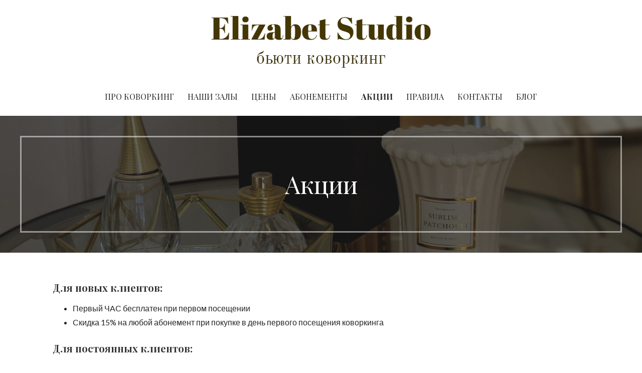

--- FILE ---
content_type: text/html; charset=UTF-8
request_url: https://elizabet-studio.ru/akciya/
body_size: 24169
content:
<!DOCTYPE html>

<html lang="ru-RU">

<head>

	<meta charset="UTF-8">

	<meta name="viewport" content="width=device-width, initial-scale=1">

	<link rel="profile" href="http://gmpg.org/xfn/11">

	<link rel="pingback" href="https://elizabet-studio.ru/xmlrpc.php">

	
	<!-- This site is optimized with the Yoast SEO plugin v15.9.2 - https://yoast.com/wordpress/plugins/seo/ -->
	<title>Акции коворкинг аренда почасовая москва таганская</title>
	<meta name="description" content="акция коворкинг скидка аренда почасовая на день гримерка кушетка таганская марксистская москва место визажиста бровиста стилиста" />
	<meta name="robots" content="index, follow, max-snippet:-1, max-image-preview:large, max-video-preview:-1" />
	<link rel="canonical" href="http://elizabet-studio.ru/akciya/" />
	<meta property="og:locale" content="ru_RU" />
	<meta property="og:type" content="article" />
	<meta property="og:title" content="Акции коворкинг аренда почасовая москва таганская" />
	<meta property="og:description" content="акция коворкинг скидка аренда почасовая на день гримерка кушетка таганская марксистская москва место визажиста бровиста стилиста" />
	<meta property="og:url" content="http://elizabet-studio.ru/akciya/" />
	<meta property="article:modified_time" content="2022-08-30T18:53:00+00:00" />
	<meta name="twitter:card" content="summary_large_image" />
	<meta name="twitter:label1" content="Примерное время для чтения">
	<meta name="twitter:data1" content="1 минута">
	<script type="application/ld+json" class="yoast-schema-graph">{"@context":"https://schema.org","@graph":[{"@type":"WebSite","@id":"http://elizabet-studio.ru/#website","url":"http://elizabet-studio.ru/","name":"","description":"\u0431\u044c\u044e\u0442\u0438 \u043a\u043e\u0432\u043e\u0440\u043a\u0438\u043d\u0433","potentialAction":[{"@type":"SearchAction","target":"http://elizabet-studio.ru/?s={search_term_string}","query-input":"required name=search_term_string"}],"inLanguage":"ru-RU"},{"@type":"WebPage","@id":"http://elizabet-studio.ru/akciya/#webpage","url":"http://elizabet-studio.ru/akciya/","name":"\u0410\u043a\u0446\u0438\u0438 \u043a\u043e\u0432\u043e\u0440\u043a\u0438\u043d\u0433 \u0430\u0440\u0435\u043d\u0434\u0430 \u043f\u043e\u0447\u0430\u0441\u043e\u0432\u0430\u044f \u043c\u043e\u0441\u043a\u0432\u0430 \u0442\u0430\u0433\u0430\u043d\u0441\u043a\u0430\u044f","isPartOf":{"@id":"http://elizabet-studio.ru/#website"},"datePublished":"2022-08-29T09:20:48+00:00","dateModified":"2022-08-30T18:53:00+00:00","description":"\u0430\u043a\u0446\u0438\u044f \u043a\u043e\u0432\u043e\u0440\u043a\u0438\u043d\u0433 \u0441\u043a\u0438\u0434\u043a\u0430 \u0430\u0440\u0435\u043d\u0434\u0430 \u043f\u043e\u0447\u0430\u0441\u043e\u0432\u0430\u044f \u043d\u0430 \u0434\u0435\u043d\u044c \u0433\u0440\u0438\u043c\u0435\u0440\u043a\u0430 \u043a\u0443\u0448\u0435\u0442\u043a\u0430 \u0442\u0430\u0433\u0430\u043d\u0441\u043a\u0430\u044f \u043c\u0430\u0440\u043a\u0441\u0438\u0441\u0442\u0441\u043a\u0430\u044f \u043c\u043e\u0441\u043a\u0432\u0430 \u043c\u0435\u0441\u0442\u043e \u0432\u0438\u0437\u0430\u0436\u0438\u0441\u0442\u0430 \u0431\u0440\u043e\u0432\u0438\u0441\u0442\u0430 \u0441\u0442\u0438\u043b\u0438\u0441\u0442\u0430","breadcrumb":{"@id":"http://elizabet-studio.ru/akciya/#breadcrumb"},"inLanguage":"ru-RU","potentialAction":[{"@type":"ReadAction","target":["http://elizabet-studio.ru/akciya/"]}]},{"@type":"BreadcrumbList","@id":"http://elizabet-studio.ru/akciya/#breadcrumb","itemListElement":[{"@type":"ListItem","position":1,"item":{"@type":"WebPage","@id":"http://elizabet-studio.ru/","url":"http://elizabet-studio.ru/","name":"\u0413\u043b\u0430\u0432\u043d\u0430\u044f \u0441\u0442\u0440\u0430\u043d\u0438\u0446\u0430"}},{"@type":"ListItem","position":2,"item":{"@type":"WebPage","@id":"http://elizabet-studio.ru/akciya/","url":"http://elizabet-studio.ru/akciya/","name":"\u0410\u043a\u0446\u0438\u0438"}}]}]}</script>
	<!-- / Yoast SEO plugin. -->


<link rel='dns-prefetch' href='//fonts.googleapis.com' />
<link rel='dns-prefetch' href='//s.w.org' />
<link rel="alternate" type="application/rss+xml" title=" &raquo; Лента" href="https://elizabet-studio.ru/feed/" />
<link rel="alternate" type="application/rss+xml" title=" &raquo; Лента комментариев" href="https://elizabet-studio.ru/comments/feed/" />
		<script type="text/javascript">
			window._wpemojiSettings = {"baseUrl":"https:\/\/s.w.org\/images\/core\/emoji\/13.0.0\/72x72\/","ext":".png","svgUrl":"https:\/\/s.w.org\/images\/core\/emoji\/13.0.0\/svg\/","svgExt":".svg","source":{"concatemoji":"https:\/\/elizabet-studio.ru\/wp-includes\/js\/wp-emoji-release.min.js?ver=5.5.17"}};
			!function(e,a,t){var n,r,o,i=a.createElement("canvas"),p=i.getContext&&i.getContext("2d");function s(e,t){var a=String.fromCharCode;p.clearRect(0,0,i.width,i.height),p.fillText(a.apply(this,e),0,0);e=i.toDataURL();return p.clearRect(0,0,i.width,i.height),p.fillText(a.apply(this,t),0,0),e===i.toDataURL()}function c(e){var t=a.createElement("script");t.src=e,t.defer=t.type="text/javascript",a.getElementsByTagName("head")[0].appendChild(t)}for(o=Array("flag","emoji"),t.supports={everything:!0,everythingExceptFlag:!0},r=0;r<o.length;r++)t.supports[o[r]]=function(e){if(!p||!p.fillText)return!1;switch(p.textBaseline="top",p.font="600 32px Arial",e){case"flag":return s([127987,65039,8205,9895,65039],[127987,65039,8203,9895,65039])?!1:!s([55356,56826,55356,56819],[55356,56826,8203,55356,56819])&&!s([55356,57332,56128,56423,56128,56418,56128,56421,56128,56430,56128,56423,56128,56447],[55356,57332,8203,56128,56423,8203,56128,56418,8203,56128,56421,8203,56128,56430,8203,56128,56423,8203,56128,56447]);case"emoji":return!s([55357,56424,8205,55356,57212],[55357,56424,8203,55356,57212])}return!1}(o[r]),t.supports.everything=t.supports.everything&&t.supports[o[r]],"flag"!==o[r]&&(t.supports.everythingExceptFlag=t.supports.everythingExceptFlag&&t.supports[o[r]]);t.supports.everythingExceptFlag=t.supports.everythingExceptFlag&&!t.supports.flag,t.DOMReady=!1,t.readyCallback=function(){t.DOMReady=!0},t.supports.everything||(n=function(){t.readyCallback()},a.addEventListener?(a.addEventListener("DOMContentLoaded",n,!1),e.addEventListener("load",n,!1)):(e.attachEvent("onload",n),a.attachEvent("onreadystatechange",function(){"complete"===a.readyState&&t.readyCallback()})),(n=t.source||{}).concatemoji?c(n.concatemoji):n.wpemoji&&n.twemoji&&(c(n.twemoji),c(n.wpemoji)))}(window,document,window._wpemojiSettings);
		</script>
		<style type="text/css">
img.wp-smiley,
img.emoji {
	display: inline !important;
	border: none !important;
	box-shadow: none !important;
	height: 1em !important;
	width: 1em !important;
	margin: 0 .07em !important;
	vertical-align: -0.1em !important;
	background: none !important;
	padding: 0 !important;
}
</style>
	<link rel='stylesheet' id='sbi_styles-css'  href='https://elizabet-studio.ru/wp-content/plugins/instagram-feed/css/sbi-styles.min.css?ver=6.10.0' type='text/css' media='all' />
<link rel='stylesheet' id='wp-block-library-css'  href='https://elizabet-studio.ru/wp-includes/css/dist/block-library/style.min.css?ver=5.5.17' type='text/css' media='all' />
<link rel='stylesheet' id='wp-block-library-theme-css'  href='https://elizabet-studio.ru/wp-includes/css/dist/block-library/theme.min.css?ver=5.5.17' type='text/css' media='all' />
<link rel='stylesheet' id='inf-font-awesome-css'  href='https://elizabet-studio.ru/wp-content/plugins/blog-designer-pack/assets/css/font-awesome.min.css?ver=4.0.6' type='text/css' media='all' />
<link rel='stylesheet' id='owl-carousel-css'  href='https://elizabet-studio.ru/wp-content/plugins/blog-designer-pack/assets/css/owl.carousel.min.css?ver=4.0.6' type='text/css' media='all' />
<link rel='stylesheet' id='bdpp-public-style-css'  href='https://elizabet-studio.ru/wp-content/plugins/blog-designer-pack/assets/css/bdpp-public.min.css?ver=4.0.6' type='text/css' media='all' />
<link rel='stylesheet' id='uptown-style-css'  href='https://elizabet-studio.ru/wp-content/themes/uptown-style/style.css?ver=1.1.3' type='text/css' media='all' />
<style id='uptown-style-inline-css' type='text/css'>
.hero{background-image:url(https://elizabet-studio.ru/wp-content/uploads/2022/08/cropped-1620454072960-01-scaled-4.jpeg);}
.site-title a,.site-title a:visited{color:#353535;}.site-title a:hover,.site-title a:visited:hover{color:rgba(53, 53, 53, 0.8);}
.site-description{color:#686868;}
.hero,.hero .widget h1,.hero .widget h2,.hero .widget h3,.hero .widget h4,.hero .widget h5,.hero .widget h6,.hero .widget p,.hero .widget blockquote,.hero .widget cite,.hero .widget table,.hero .widget ul,.hero .widget ol,.hero .widget li,.hero .widget dd,.hero .widget dt,.hero .widget address,.hero .widget code,.hero .widget pre,.hero .widget .widget-title,.hero .page-header h1{color:#ffffff;}.hero .hero-inner{border-color:rgba(255, 255, 255, 0.5);}
.main-navigation ul li a,.main-navigation ul li a:visited,.main-navigation ul li a:hover,.main-navigation ul li a:focus,.main-navigation ul li a:visited:hover{color:#252525;}.main-navigation .sub-menu .menu-item-has-children > a::after{border-right-color:#252525;border-left-color:#252525;}.menu-toggle div{background-color:#252525;}.main-navigation ul li a:hover,.main-navigation ul li a:focus{color:rgba(37, 37, 37, 0.8);}
h1,h2,h3,h4,h5,h6,label,legend,table th,dl dt,.entry-title,.entry-title a,.entry-title a:visited,.widget-title{color:#353535;}.entry-title a:hover,.entry-title a:visited:hover,.entry-title a:focus,.entry-title a:visited:focus,.entry-title a:active,.entry-title a:visited:active{color:rgba(53, 53, 53, 0.8);}
body,input,select,textarea,input[type="text"]:focus,input[type="email"]:focus,input[type="url"]:focus,input[type="password"]:focus,input[type="search"]:focus,input[type="number"]:focus,input[type="tel"]:focus,input[type="range"]:focus,input[type="date"]:focus,input[type="month"]:focus,input[type="week"]:focus,input[type="time"]:focus,input[type="datetime"]:focus,input[type="datetime-local"]:focus,input[type="color"]:focus,textarea:focus,.navigation.pagination .paging-nav-text{color:#252525;}hr{background-color:rgba(37, 37, 37, 0.1);border-color:rgba(37, 37, 37, 0.1);}input[type="text"],input[type="email"],input[type="url"],input[type="password"],input[type="search"],input[type="number"],input[type="tel"],input[type="range"],input[type="date"],input[type="month"],input[type="week"],input[type="time"],input[type="datetime"],input[type="datetime-local"],input[type="color"],textarea,.select2-container .select2-choice{color:rgba(37, 37, 37, 0.5);border-color:rgba(37, 37, 37, 0.1);}select,fieldset,blockquote,pre,code,abbr,acronym,.hentry table th,.hentry table td{border-color:rgba(37, 37, 37, 0.1);}.hentry table tr:hover td{background-color:rgba(37, 37, 37, 0.05);}
blockquote,.entry-meta,.entry-footer,.comment-meta .says,.logged-in-as,.wp-block-coblocks-author__heading{color:#686868;}
.site-footer .widget-title,.site-footer h1,.site-footer h2,.site-footer h3,.site-footer h4,.site-footer h5,.site-footer h6{color:#ffffff;}
.site-footer .widget,.site-footer .widget form label{color:#ffffff;}
.footer-menu ul li a,.footer-menu ul li a:visited{color:#252525;}.site-info-wrapper .social-menu a{background-color:#252525;}.footer-menu ul li a:hover{border-color:#252525;}.footer-menu ul li a:hover,.footer-menu ul li a:visited:hover{color:rgba(37, 37, 37, 0.8);}
.site-info-wrapper .site-info-text{color:#252525;}
a,a:visited,.entry-title a:hover,.entry-title a:visited:hover{color:#5b3a00;}.navigation.pagination .nav-links .page-numbers.current,.social-menu a:hover{background-color:#5b3a00;}a:hover,a:visited:hover,a:focus,a:visited:focus,a:active,a:visited:active{color:rgba(91, 58, 0, 0.8);}.comment-list li.bypostauthor{border-color:rgba(91, 58, 0, 0.2);}
button,a.button,a.button:visited,input[type="button"],input[type="reset"],input[type="submit"],.wp-block-button__link,.site-info-wrapper .social-menu a:hover{background-color:#b5345f;border-color:#b5345f;}button:hover,button:active,button:focus,a.button:hover,a.button:active,a.button:focus,a.button:visited:hover,a.button:visited:active,a.button:visited:focus,input[type="button"]:hover,input[type="button"]:active,input[type="button"]:focus,input[type="reset"]:hover,input[type="reset"]:active,input[type="reset"]:focus,input[type="submit"]:hover,input[type="submit"]:active,input[type="submit"]:focus{background-color:rgba(181, 52, 95, 0.8);border-color:rgba(181, 52, 95, 0.8);}
button,button:hover,button:active,button:focus,a.button,a.button:hover,a.button:active,a.button:focus,a.button:visited,a.button:visited:hover,a.button:visited:active,a.button:visited:focus,input[type="button"],input[type="button"]:hover,input[type="button"]:active,input[type="button"]:focus,input[type="reset"],input[type="reset"]:hover,input[type="reset"]:active,input[type="reset"]:focus,input[type="submit"],input[type="submit"]:hover,input[type="submit"]:active,input[type="submit"]:focus,.wp-block-button__link{color:#ffffff;}
body{background-color:#ffffff;}.navigation.pagination .nav-links .page-numbers.current{color:#ffffff;}
.hero{background-color:#252525;}.hero{-webkit-box-shadow:inset 0 0 0 9999em;-moz-box-shadow:inset 0 0 0 9999em;box-shadow:inset 0 0 0 9999em;color:rgba(37, 37, 37, 0.56);}
.main-navigation-container,.main-navigation.open,.main-navigation ul ul,.main-navigation .sub-menu{background-color:#ffffff;}.site-header{background-color:#ffffff;}
.site-footer{background-color:#3f3244;}
.site-info-wrapper{background-color:#ffffff;}.site-info-wrapper .social-menu a,.site-info-wrapper .social-menu a:visited,.site-info-wrapper .social-menu a:hover,.site-info-wrapper .social-menu a:visited:hover{color:#ffffff;}
.has-primary-color{color:#03263B;}.has-primary-background-color{background-color:#03263B;}
.has-secondary-color{color:#0b3954;}.has-secondary-background-color{background-color:#0b3954;}
.has-tertiary-color{color:#bddae6;}.has-tertiary-background-color{background-color:#bddae6;}
.has-quaternary-color{color:#ff6663;}.has-quaternary-background-color{background-color:#ff6663;}
.has-quinary-color{color:#ffffff;}.has-quinary-background-color{background-color:#ffffff;}
</style>
<link rel='stylesheet' id='uptown-style-fonts-css'  href='https://fonts.googleapis.com/css?family=Playfair+Display%3A300%2C400%2C700%7CLato%3A300%2C400%2C700&#038;subset=latin&#038;ver=1.8.9' type='text/css' media='all' />
<style id='uptown-style-fonts-inline-css' type='text/css'>
.site-title{font-family:"Playfair Display", sans-serif;}
.main-navigation ul li a,.main-navigation ul li a:visited,button,a.button,a.fl-button,input[type="button"],input[type="reset"],input[type="submit"]{font-family:"Playfair Display", sans-serif;}
h1,h2,h3,h4,h5,h6,label,legend,table th,dl dt,.entry-title,.widget-title{font-family:"Playfair Display", sans-serif;}
body,p,ol li,ul li,dl dd,.fl-callout-text{font-family:"Lato", sans-serif;}
blockquote,.entry-meta,.entry-footer,.comment-list li .comment-meta .says,.comment-list li .comment-metadata,.comment-reply-link,#respond .logged-in-as{font-family:"Lato", sans-serif;}
</style>
<script type='text/javascript' src='https://elizabet-studio.ru/wp-includes/js/jquery/jquery.js?ver=1.12.4-wp' id='jquery-core-js'></script>
<link rel="https://api.w.org/" href="https://elizabet-studio.ru/wp-json/" /><link rel="alternate" type="application/json" href="https://elizabet-studio.ru/wp-json/wp/v2/pages/223" /><link rel="EditURI" type="application/rsd+xml" title="RSD" href="https://elizabet-studio.ru/xmlrpc.php?rsd" />
<link rel="wlwmanifest" type="application/wlwmanifest+xml" href="https://elizabet-studio.ru/wp-includes/wlwmanifest.xml" /> 
<meta name="generator" content="WordPress 5.5.17" />
<link rel='shortlink' href='https://elizabet-studio.ru/?p=223' />
<link rel="alternate" type="application/json+oembed" href="https://elizabet-studio.ru/wp-json/oembed/1.0/embed?url=https%3A%2F%2Felizabet-studio.ru%2Fakciya%2F" />
<link rel="alternate" type="text/xml+oembed" href="https://elizabet-studio.ru/wp-json/oembed/1.0/embed?url=https%3A%2F%2Felizabet-studio.ru%2Fakciya%2F&#038;format=xml" />
		<meta charset="utf-8">
		<meta name="abstract" content="Elizabet Studio">
		<meta name="author" content="admin">
		<meta name="classification" content="Uncategorized">
		<meta name="copyright" content="Copyright Elizabet Studio - All rights Reserved.">
		<meta name="designer" content="GoDaddy">
		<meta name="distribution" content="Global">
		<meta name="language" content="ru-RU">
		<meta name="publisher" content="Elizabet Studio">
		<meta name="rating" content="General">
		<meta name="resource-type" content="Document">
		<meta name="revisit-after" content="3">
		<meta name="subject" content="Uncategorized">
		<meta name="template" content="Uptown Style">
		<meta name="robots" content="index,follow">
		<meta name="facebook-domain-verification" content="hm97kt98uzom0vrcdbxsxe0z7nw0i3" />
<!-- Analytics by WP-Statistics v12.6.13 - https://wp-statistics.com/ -->
<style type='text/css'>
.site-title a,.site-title a:visited{color:353535;}
</style><link rel="icon" href="https://elizabet-studio.ru/wp-content/uploads/2022/08/cropped-IMG_0283c-1-32x32.jpg" sizes="32x32" />
<link rel="icon" href="https://elizabet-studio.ru/wp-content/uploads/2022/08/cropped-IMG_0283c-1-192x192.jpg" sizes="192x192" />
<link rel="apple-touch-icon" href="https://elizabet-studio.ru/wp-content/uploads/2022/08/cropped-IMG_0283c-1-180x180.jpg" />
<meta name="msapplication-TileImage" content="https://elizabet-studio.ru/wp-content/uploads/2022/08/cropped-IMG_0283c-1-270x270.jpg" />

</head>

<body class="page-template-default page page-id-223 wp-custom-logo custom-header-image layout-two-column-default">

	
	<div id="page" class="hfeed site">

		<a class="skip-link screen-reader-text" href="#content">Перейти к контенту</a>

		
		<header id="masthead" class="site-header" role="banner">

			
			<div class="site-header-wrapper">

				
<div class="site-title-wrapper">
<!---->
	<a href="https://elizabet-studio.ru/" class="custom-logo-link" rel="home"><img width="500" height="125" src="https://elizabet-studio.ru/wp-content/uploads/2022/08/cropped-download-1.png" class="custom-logo" alt="" srcset="https://elizabet-studio.ru/wp-content/uploads/2022/08/cropped-download-1.png 500w, https://elizabet-studio.ru/wp-content/uploads/2022/08/cropped-download-1-300x75.png 300w" sizes="(max-width: 500px) 100vw, 500px" /></a><!---->
	<!---->
<!--	--><!---->
</div>
<!-- .site-title-wrapper -->

<div class="main-navigation-container">

	
<div class="menu-toggle" id="menu-toggle" role="button" tabindex="0"
	>
	<div></div>
	<div></div>
	<div></div>
</div><!-- #menu-toggle -->

	<nav id="site-navigation" class="main-navigation">

		<div class="menu-%d0%be%d1%81%d0%bd%d0%be%d0%b2%d0%bd%d0%be%d0%b5-%d0%bc%d0%b5%d0%bd%d1%8e-container"><ul id="menu-%d0%be%d1%81%d0%bd%d0%be%d0%b2%d0%bd%d0%be%d0%b5-%d0%bc%d0%b5%d0%bd%d1%8e" class="menu"><li id="menu-item-28" class="menu-item menu-item-type-post_type menu-item-object-page menu-item-home menu-item-28"><a href="https://elizabet-studio.ru/">Про Коворкинг</a></li>
<li id="menu-item-27" class="menu-item menu-item-type-post_type menu-item-object-page menu-item-27"><a href="https://elizabet-studio.ru/photo/">Наши Залы</a></li>
<li id="menu-item-29" class="menu-item menu-item-type-post_type menu-item-object-page menu-item-29"><a href="https://elizabet-studio.ru/price/">Цены</a></li>
<li id="menu-item-222" class="menu-item menu-item-type-post_type menu-item-object-page menu-item-222"><a href="https://elizabet-studio.ru/abonement/">Абонементы</a></li>
<li id="menu-item-225" class="menu-item menu-item-type-post_type menu-item-object-page current-menu-item page_item page-item-223 current_page_item menu-item-225"><a href="https://elizabet-studio.ru/akciya/" aria-current="page">Акции</a></li>
<li id="menu-item-68" class="menu-item menu-item-type-post_type menu-item-object-page menu-item-68"><a href="https://elizabet-studio.ru/rules/">Правила</a></li>
<li id="menu-item-26" class="menu-item menu-item-type-post_type menu-item-object-page menu-item-26"><a href="https://elizabet-studio.ru/contacts/">Контакты</a></li>
<li id="menu-item-93" class="menu-item menu-item-type-post_type menu-item-object-page menu-item-93"><a href="https://elizabet-studio.ru/blog/">Блог</a></li>
</ul></div>
	</nav><!-- #site-navigation -->

	
</div>

			</div><!-- .site-header-wrapper -->

			
		</header>


        <!-- #masthead -->

		
<div class="hero">

	
	<div class="hero-inner">

		
<div class="page-title-container">

	<header class="page-header">

		<h1 class="page-title">Акции</h1>
	</header><!-- .entry-header -->

</div><!-- .page-title-container -->

	</div>

</div>

		<div id="content" class="site-content">

<div id="primary" class="content-area">

	<main id="main" class="site-main" role="main">

		
<article id="post-223" class="post-223 page type-page status-publish hentry">

	
		
	
	
<div class="page-content">

	
<h4>Для новых клиентов:</h4>



<ul><li>Первый ЧАС бесплатен при первом посещении</li><li>Скидка 15% на любой абонемент при покупке в день первого посещения коворкинга</li></ul>



<h4>Для постоянных клиентов:</h4>



<ul><li>Скидка 10% при покупке нового абонемента в день окончания старого абонемента</li><li>Скидка 10%  на бронь &#8220;на день&#8221; от 6,5 часов второй день подряд</li></ul>



<h4>Для всех клиентов:</h4>



<ul><li>Скидка 5% при покупке продукции SHIK в нашей студии на сумму от 3000</li><li>Скидка 10% при покупке продукции SHIK в нашей студии на сумму от 5000 </li></ul>



<h4>Для обучающих мастеров:</h4>



<ul><li>Вы создаете ваш личный промокод, по которому ваши ученики могут получить первое посещение со скидкой 20%, после оплачивания брони мастеру начисляется кешбэк в размере 10% от суммы брони ученика без учёта скидки</li></ul>

</div><!-- .page-content -->

	
</article><!-- #post-## -->

	</main><!-- #main -->

</div><!-- #primary -->


		</div><!-- #content -->

		
		<footer id="colophon" class="site-footer">

			<div class="site-footer-inner">

				
			</div><!-- .site-footer-inner -->

		</footer><!-- #colophon -->

		
<div class="site-info-wrapper">

	<div class="site-info">

		<div class="site-info-inner">

			
<div class="site-info-text">

	Авторское право © 2020-2024 Elizabet Studio.
</div>

		</div><!-- .site-info-inner -->

	</div><!-- .site-info -->

</div><!-- .site-info-wrapper -->

	</div><!-- #page -->

	<!-- Instagram Feed JS -->
<script type="text/javascript">
var sbiajaxurl = "https://elizabet-studio.ru/wp-admin/admin-ajax.php";
</script>
<script type='text/javascript' src='https://elizabet-studio.ru/wp-content/themes/primer/assets/js/navigation.min.js?ver=1.8.9' id='primer-navigation-js'></script>
<script type='text/javascript' src='https://elizabet-studio.ru/wp-includes/js/wp-embed.min.js?ver=5.5.17' id='wp-embed-js'></script>
	<script>
	/* IE11 skip link focus fix */
	/(trident|msie)/i.test(navigator.userAgent)&&document.getElementById&&window.addEventListener&&window.addEventListener("hashchange",function(){var t,e=location.hash.substring(1);/^[A-z0-9_-]+$/.test(e)&&(t=document.getElementById(e))&&(/^(?:a|select|input|button|textarea)$/i.test(t.tagName)||(t.tabIndex=-1),t.focus())},!1);
	</script>
	
</body>

</html>
